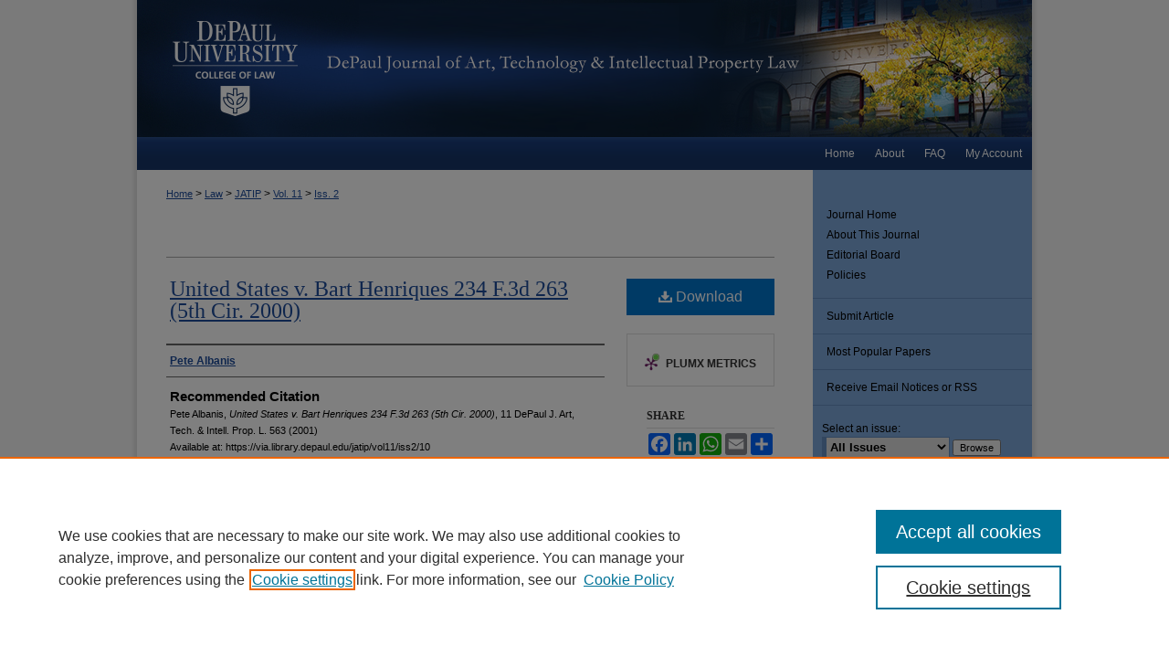

--- FILE ---
content_type: text/html; charset=UTF-8
request_url: https://via.library.depaul.edu/jatip/vol11/iss2/10/
body_size: 6903
content:

<!DOCTYPE html>
<html lang="en">
<head><!-- inj yui3-seed: --><script type='text/javascript' src='//cdnjs.cloudflare.com/ajax/libs/yui/3.6.0/yui/yui-min.js'></script><script type='text/javascript' src='//ajax.googleapis.com/ajax/libs/jquery/1.10.2/jquery.min.js'></script><!-- Adobe Analytics --><script type='text/javascript' src='https://assets.adobedtm.com/4a848ae9611a/d0e96722185b/launch-d525bb0064d8.min.js'></script><script type='text/javascript' src=/assets/nr_browser_production.js></script>

<!-- def.1 -->
<meta charset="utf-8">
<meta name="viewport" content="width=device-width">
<title>
"United States v. Bart Henriques 234 F.3d 263 (5th Cir. 2000)" by Pete Albanis
</title>
 

<!-- FILE article_meta-tags.inc --><!-- FILE: /srv/sequoia/main/data/assets/site/article_meta-tags.inc -->
<meta itemprop="name" content="United States v. Bart Henriques 234 F.3d 263 (5th Cir. 2000)">
<meta property="og:title" content="United States v. Bart Henriques 234 F.3d 263 (5th Cir. 2000)">
<meta name="twitter:title" content="United States v. Bart Henriques 234 F.3d 263 (5th Cir. 2000)">
<meta property="article:author" content="Pete Albanis">
<meta name="author" content="Pete Albanis">
<meta name="robots" content="noodp, noydir">
<meta name="description" content="By Pete Albanis, Published on 11/01/01">
<meta itemprop="description" content="By Pete Albanis, Published on 11/01/01">
<meta name="twitter:description" content="By Pete Albanis, Published on 11/01/01">
<meta property="og:description" content="By Pete Albanis, Published on 11/01/01">
<meta name="bepress_citation_journal_title" content="DePaul Journal of Art, Technology &amp; Intellectual Property Law">
<meta name="bepress_citation_firstpage" content="563">
<meta name="bepress_citation_author" content="Albanis, Pete">
<meta name="bepress_citation_title" content="United States v. Bart Henriques 234 F.3d 263 (5th Cir. 2000)">
<meta name="bepress_citation_date" content="2016">
<meta name="bepress_citation_volume" content="11">
<meta name="bepress_citation_issue" content="2">
<!-- FILE: /srv/sequoia/main/data/assets/site/ir_download_link.inc -->
<!-- FILE: /srv/sequoia/main/data/assets/site/article_meta-tags.inc (cont) -->
<meta name="bepress_citation_pdf_url" content="https://via.library.depaul.edu/cgi/viewcontent.cgi?article=1271&amp;context=jatip">
<meta name="bepress_citation_abstract_html_url" content="https://via.library.depaul.edu/jatip/vol11/iss2/10">
<meta name="bepress_citation_issn" content="1061-0553">
<meta name="bepress_citation_online_date" content="2016/10/24">
<meta name="viewport" content="width=device-width">
<!-- Additional Twitter data -->
<meta name="twitter:card" content="summary">
<!-- Additional Open Graph data -->
<meta property="og:type" content="article">
<meta property="og:url" content="https://via.library.depaul.edu/jatip/vol11/iss2/10">
<meta property="og:site_name" content="Digital Commons@DePaul">




<!-- FILE: article_meta-tags.inc (cont) -->
<meta name="bepress_is_article_cover_page" content="1">


<!-- sh.1 -->
<link rel="stylesheet" href="/jatip/ir-journal-style.css" type="text/css" media="screen">
<link rel="alternate" type="application/rss+xml" title="DePaul Journal of Art, Technology & Intellectual Property Law Newsfeed" href="/jatip/recent.rss">
<link rel="shortcut icon" href="/favicon.ico" type="image/x-icon">

<link type="text/css" rel="stylesheet" href="/assets/floatbox/floatbox.css">
<script type="text/javascript" src="/assets/jsUtilities.js"></script>
<script type="text/javascript" src="/assets/footnoteLinks.js"></script>
<link rel="stylesheet" href="/ir-print.css" type="text/css" media="print">
<!--[if IE]>
<link rel="stylesheet" href="/ir-ie.css" type="text/css" media="screen">
<![endif]-->
<!-- end sh.1 -->




<script type="text/javascript">var pageData = {"page":{"environment":"prod","productName":"bpdg","language":"en","name":"ir_journal:volume:issue:article","businessUnit":"els:rp:st"},"visitor":{}};</script>

</head>
<body >
<!-- FILE /srv/sequoia/main/data/assets/site/ir_journal/header.pregen -->

	<!-- FILE: /srv/sequoia/main/data/journals/via.library.depaul.edu/jatip/assets/header_custom.inc -->
<!-- FILE: /srv/sequoia/main/data/assets/site/mobile_nav.inc --><!--[if !IE]>-->
<script src="/assets/scripts/dc-mobile/dc-responsive-nav.js"></script>

<header id="mobile-nav" class="nav-down device-fixed-height" style="visibility: hidden;">
  
  
  <nav class="nav-collapse">
    <ul>
      <li class="menu-item active device-fixed-width"><a href="https://via.library.depaul.edu" title="Home" data-scroll >Home</a></li>
      <li class="menu-item device-fixed-width"><a href="https://via.library.depaul.edu/do/search/advanced/" title="Search" data-scroll ><i class="icon-search"></i> Search</a></li>
      <li class="menu-item device-fixed-width"><a href="https://via.library.depaul.edu/communities.html" title="Browse" data-scroll >Browse Collections</a></li>
      <li class="menu-item device-fixed-width"><a href="/cgi/myaccount.cgi?context=" title="My Account" data-scroll >My Account</a></li>
      <li class="menu-item device-fixed-width"><a href="https://via.library.depaul.edu/about.html" title="About" data-scroll >About</a></li>
      <li class="menu-item device-fixed-width"><a href="https://network.bepress.com" title="Digital Commons Network" data-scroll ><img width="16" height="16" alt="DC Network" style="vertical-align:top;" src="/assets/md5images/8e240588cf8cd3a028768d4294acd7d3.png"> Digital Commons Network™</a></li>
    </ul>
  </nav>
</header>

<script src="/assets/scripts/dc-mobile/dc-mobile-nav.js"></script>
<!--<![endif]-->
<!-- FILE: /srv/sequoia/main/data/journals/via.library.depaul.edu/jatip/assets/header_custom.inc (cont) -->

<div id="jatip">
	<div id="container">
		<a href="#main" class="skiplink" accesskey="2" >Skip to main content</a>

					
			<div id="header">
				<a href="https://via.library.depaul.edu/jatip" id="banner_link" title="DePaul Journal of Art, Technology & Intellectual Property Law" >
					<img id="banner_image" alt="DePaul Journal of Art, Technology & Intellectual Property Law" width='980' height='150' src="/assets/md5images/46822411cf0d38b7e3258a89348e29ce.png">
				</a>
				<a href="https://law.depaul.edu" id="logo_link" title="DePaul University College of Law" >
					<img id="logo_image" alt="DePaul University Logo" width='200' height='150' src="/assets/md5images/aef1a3b980ff31ee587c5379ec282ca8.png">
				</a>					
			</div>
					
			<div id="navigation">
				<!-- FILE: /srv/sequoia/main/data/assets/site/ir_navigation.inc --><div id="tabs" role="navigation" aria-label="Main"><ul><li id="tabone"><a href="https://via.library.depaul.edu/cgi/myaccount.cgi?context=" title="My Account" ><span>My Account</span></a></li><li id="tabtwo"><a href="https://via.library.depaul.edu/faq.html" title="FAQ" ><span>FAQ</span></a></li><li id="tabthree"><a href="https://via.library.depaul.edu/about.html" title="About" ><span>About</span></a></li><li id="tabfour"><a href="https://via.library.depaul.edu" title="Home" ><span>Home</span></a></li></ul></div>


<!-- FILE: /srv/sequoia/main/data/journals/via.library.depaul.edu/jatip/assets/header_custom.inc (cont) -->
			</div>
			
			
		<div id="wrapper">
			<div id="content">
				<div id="main" class="text">					
					<!-- FILE: /srv/sequoia/main/data/journals/via.library.depaul.edu/jatip/assets/ir_breadcrumb.inc --><ul id="pager"><li>&nbsp;</li> <li>&nbsp;</li> </ul><div class="crumbs"><p>



<a href="https://via.library.depaul.edu" class="ignore" >Home</a>

 &gt; <a href="https://via.library.depaul.edu/law" class="ignore" >Law</a>

 &gt; <a href="https://via.library.depaul.edu/jatip" class="ignore" >JATIP</a>

 &gt; <a href="https://via.library.depaul.edu/jatip/vol11" class="ignore" >Vol. 11</a>

 &gt; <a href="https://via.library.depaul.edu/jatip/vol11/iss2" class="ignore" >Iss. 2</a>


</p></div>

<div class="clear">&nbsp;</div><!-- FILE: /srv/sequoia/main/data/journals/via.library.depaul.edu/jatip/assets/header_custom.inc (cont) -->
					
						<!-- FILE: /srv/sequoia/main/data/assets/site/ir_journal/volume/issue/ir_journal_logo.inc -->





 





<!-- FILE: /srv/sequoia/main/data/journals/via.library.depaul.edu/jatip/assets/header_custom.inc (cont) -->
					

<!-- FILE: /srv/sequoia/main/data/assets/site/ir_journal/header.pregen (cont) -->
 
<script type="text/javascript" src="/assets/floatbox/floatbox.js"></script>
<!-- FILE: /srv/sequoia/main/data/assets/site/ir_journal/article_info.inc --><!-- FILE: /srv/sequoia/main/data/assets/site/openurl.inc -->
<!-- FILE: /srv/sequoia/main/data/assets/site/ir_journal/article_info.inc (cont) -->
<!-- FILE: /srv/sequoia/main/data/assets/site/ir_download_link.inc -->
<!-- FILE: /srv/sequoia/main/data/assets/site/ir_journal/article_info.inc (cont) -->
<!-- FILE: /srv/sequoia/main/data/assets/site/ir_journal/ir_article_header.inc --><div id="sub">
<div id="alpha"><!-- FILE: /srv/sequoia/main/data/assets/site/ir_journal/article_info.inc (cont) --><div id='title' class='element'>
<h1><a href='https://via.library.depaul.edu/cgi/viewcontent.cgi?article=1271&amp;context=jatip'>United States v. Bart Henriques 234 F.3d 263 (5th Cir. 2000)</a></h1>
</div>
<div class='clear'></div>
<div id='authors' class='element'>
<h2 class='visually-hidden'>Authors</h2>
<p class="author"><a href='https://via.library.depaul.edu/do/search/?q=author%3A%22Pete%20Albanis%22&start=0&context=513327'><strong>Pete Albanis</strong></a><br />
</p></div>
<div class='clear'></div>
<div id='recommended_citation' class='element'>
<h2 class='field-heading'>Recommended Citation</h2>
<!-- FILE: /srv/sequoia/main/data/journals/via.library.depaul.edu/jatip/assets/ir_citation.inc -->
<p class="citation">
    Pete Albanis,
    <em>United States v. Bart Henriques 234 F.3d 263 (5th Cir. 2000)</em>,
    11
    <span class="smallcaps">DePaul J. Art, Tech. & Intell. Prop. L.</span>
    563
  (2001)
    <br>
    Available at:
        https://via.library.depaul.edu/jatip/vol11/iss2/10
</p><!-- FILE: /srv/sequoia/main/data/assets/site/ir_journal/article_info.inc (cont) --></div>
<div class='clear'></div>
</div>
    </div>
    <div id='beta_7-3'>
<!-- FILE: /srv/sequoia/main/data/assets/site/info_box_7_3.inc --><!-- FILE: /srv/sequoia/main/data/assets/site/openurl.inc -->
<!-- FILE: /srv/sequoia/main/data/assets/site/info_box_7_3.inc (cont) -->
<!-- FILE: /srv/sequoia/main/data/assets/site/ir_download_link.inc -->
<!-- FILE: /srv/sequoia/main/data/assets/site/info_box_7_3.inc (cont) -->
	<!-- FILE: /srv/sequoia/main/data/assets/site/info_box_download_button.inc --><div class="aside download-button">
      <a id="pdf" class="btn" href="https://via.library.depaul.edu/cgi/viewcontent.cgi?article=1271&amp;context=jatip" title="PDF (321&nbsp;KB) opens in new window" target="_blank" > 
    	<i class="icon-download-alt" aria-hidden="true"></i>
        Download
      </a>
</div>
<!-- FILE: /srv/sequoia/main/data/assets/site/info_box_7_3.inc (cont) -->
	<!-- FILE: /srv/sequoia/main/data/assets/site/info_box_embargo.inc -->
<!-- FILE: /srv/sequoia/main/data/assets/site/info_box_7_3.inc (cont) -->
<!-- FILE: /srv/sequoia/main/data/assets/site/info_box_custom_upper.inc -->
<!-- FILE: /srv/sequoia/main/data/assets/site/info_box_7_3.inc (cont) -->
<!-- FILE: /srv/sequoia/main/data/assets/site/info_box_openurl.inc -->
<!-- FILE: /srv/sequoia/main/data/assets/site/info_box_7_3.inc (cont) -->
<!-- FILE: /srv/sequoia/main/data/assets/site/info_box_article_metrics.inc -->
<div id="article-stats" class="aside hidden">
    <p class="article-downloads-wrapper hidden"><span id="article-downloads"></span> DOWNLOADS</p>
    <p class="article-stats-date hidden">Since October 24, 2016</p>
    <p class="article-plum-metrics">
        <a href="https://plu.mx/plum/a/?repo_url=https://via.library.depaul.edu/jatip/vol11/iss2/10" class="plumx-plum-print-popup plum-bigben-theme" data-badge="true" data-hide-when-empty="true" ></a>
    </p>
</div>
<script type="text/javascript" src="//cdn.plu.mx/widget-popup.js"></script>
<!-- Article Download Counts -->
<script type="text/javascript" src="/assets/scripts/article-downloads.pack.js"></script>
<script type="text/javascript">
    insertDownloads(9302465);
</script>
<!-- Add border to Plum badge & download counts when visible -->
<script>
// bind to event when PlumX widget loads
jQuery('body').bind('plum:widget-load', function(e){
// if Plum badge is visible
  if (jQuery('.PlumX-Popup').length) {
// remove 'hidden' class
  jQuery('#article-stats').removeClass('hidden');
  jQuery('.article-stats-date').addClass('plum-border');
  }
});
// bind to event when page loads
jQuery(window).bind('load',function(e){
// if DC downloads are visible
  if (jQuery('#article-downloads').text().length > 0) {
// add border to aside
  jQuery('#article-stats').removeClass('hidden');
  }
});
</script>
<!-- Adobe Analytics: Download Click Tracker -->
<script>
$(function() {
  // Download button click event tracker for PDFs
  $(".aside.download-button").on("click", "a#pdf", function(event) {
    pageDataTracker.trackEvent('navigationClick', {
      link: {
          location: 'aside download-button',
          name: 'pdf'
      }
    });
  });
  // Download button click event tracker for native files
  $(".aside.download-button").on("click", "a#native", function(event) {
    pageDataTracker.trackEvent('navigationClick', {
        link: {
            location: 'aside download-button',
            name: 'native'
        }
     });
  });
});
</script>
<!-- FILE: /srv/sequoia/main/data/assets/site/info_box_7_3.inc (cont) -->
	<!-- FILE: /srv/sequoia/main/data/assets/site/info_box_disciplines.inc -->
<!-- FILE: /srv/sequoia/main/data/assets/site/info_box_7_3.inc (cont) -->
<!-- FILE: /srv/sequoia/main/data/assets/site/bookmark_widget.inc -->
<div id="share" class="aside">
<h2>Share</h2>
	<div class="a2a_kit a2a_kit_size_24 a2a_default_style">
    	<a class="a2a_button_facebook"></a>
    	<a class="a2a_button_linkedin"></a>
		<a class="a2a_button_whatsapp"></a>
		<a class="a2a_button_email"></a>
    	<a class="a2a_dd"></a>
    	<script async src="https://static.addtoany.com/menu/page.js"></script>
	</div>
</div>
<!-- FILE: /srv/sequoia/main/data/assets/site/info_box_7_3.inc (cont) -->
<!-- FILE: /srv/sequoia/main/data/assets/site/info_box_geolocate.inc --><!-- FILE: /srv/sequoia/main/data/assets/site/ir_geolocate_enabled_and_displayed.inc -->
<!-- FILE: /srv/sequoia/main/data/assets/site/info_box_geolocate.inc (cont) -->
<!-- FILE: /srv/sequoia/main/data/assets/site/info_box_7_3.inc (cont) -->
	<!-- FILE: /srv/sequoia/main/data/assets/site/zotero_coins.inc -->
<span class="Z3988" title="ctx_ver=Z39.88-2004&amp;rft_val_fmt=info%3Aofi%2Ffmt%3Akev%3Amtx%3Ajournal&amp;rft_id=https%3A%2F%2Fvia.library.depaul.edu%2Fjatip%2Fvol11%2Fiss2%2F10&amp;rft.atitle=United%20States%20v.%20Bart%20Henriques%20234%20F.3d%20263%20%285th%20Cir.%202000%29&amp;rft.aufirst=Pete&amp;rft.aulast=Albanis&amp;rft.jtitle=DePaul%20Journal%20of%20Art%2C%20Technology%20%26%20Intellectual%20Property%20Law&amp;rft.volume=11&amp;rft.issue=2&amp;rft.issn=1061-0553&amp;rft.spage=563&amp;rft.date=2001-11-01">COinS</span>
<!-- FILE: /srv/sequoia/main/data/assets/site/info_box_7_3.inc (cont) -->
<!-- FILE: /srv/sequoia/main/data/assets/site/info_box_custom_lower.inc -->
<!-- FILE: /srv/sequoia/main/data/assets/site/info_box_7_3.inc (cont) -->
<!-- FILE: /srv/sequoia/main/data/assets/site/ir_journal/article_info.inc (cont) --></div>
<div class='clear'>&nbsp;</div>
<!-- FILE: /srv/sequoia/main/data/assets/site/ir_article_custom_fields.inc -->
<!-- FILE: /srv/sequoia/main/data/assets/site/ir_journal/article_info.inc (cont) -->
<!-- FILE: /srv/sequoia/main/data/assets/site/ir_journal/volume/issue/article/index.html (cont) --> 

<!-- FILE /srv/sequoia/main/data/assets/site/ir_journal/footer.pregen -->

	<!-- FILE: /srv/sequoia/main/data/assets/site/ir_journal/footer_custom_7_8.inc -->				</div>

<div class="verticalalign">&nbsp;</div>
<div class="clear">&nbsp;</div>

			</div>

				<div id="sidebar">
					<!-- FILE: /srv/sequoia/main/data/assets/site/ir_journal/ir_journal_sidebar_7_8.inc -->

	<!-- FILE: /srv/sequoia/main/data/assets/site/ir_journal/ir_journal_sidebar_links_7_8.inc --><ul class="sb-custom-journal">
	<li class="sb-home">
		<a href="https://via.library.depaul.edu/jatip" title="DePaul Journal of Art, Technology & Intellectual Property Law" accesskey="1" >
				Journal Home
		</a>
	</li>
		<li class="sb-about">
			<a href="https://via.library.depaul.edu/jatip/about.html" >
				About This Journal
			</a>
		</li>
		<li class="sb-ed-board">
			<a href="https://via.library.depaul.edu/jatip/editorialboard.html" >
				Editorial Board
			</a>
		</li>
		<li class="sb-policies">
			<a href="https://via.library.depaul.edu/jatip/policies.html" >
				Policies
			</a>
		</li>
</ul><!-- FILE: /srv/sequoia/main/data/assets/site/ir_journal/ir_journal_sidebar_7_8.inc (cont) -->
		<!-- FILE: /srv/sequoia/main/data/assets/site/urc_badge.inc -->
<!-- FILE: /srv/sequoia/main/data/assets/site/ir_journal/ir_journal_sidebar_7_8.inc (cont) -->
	<!-- FILE: /srv/sequoia/main/data/assets/site/ir_journal/ir_journal_navcontainer_7_8.inc --><div id="navcontainer">
	<ul id="navlist">
			<li class="sb-submit">
					<a href="https://via.library.depaul.edu/cgi/submit.cgi?context=jatip" title="Submit Article to DePaul Journal of Art, Technology & Intellectual Property Law" >
						Submit Article</a>
			</li>
			<li class="sb-popular">
				<a href="https://via.library.depaul.edu/jatip/topdownloads.html" title="View the top downloaded papers" >
						Most Popular Papers
				</a>
			</li>
			<li class="sb-rss">
				<a href="https://via.library.depaul.edu/jatip/announcements.html" title="Receive notifications of new content" >
					Receive Email Notices or RSS
				</a>
			</li>
	</ul>
<!-- FILE: /srv/sequoia/main/data/assets/site/ir_journal/ir_journal_special_issue_7_8.inc -->
<!-- FILE: /srv/sequoia/main/data/assets/site/ir_journal/ir_journal_navcontainer_7_8.inc (cont) -->
</div><!-- FILE: /srv/sequoia/main/data/assets/site/ir_journal/ir_journal_sidebar_7_8.inc (cont) -->
	<!-- FILE: /srv/sequoia/main/data/assets/site/ir_journal/ir_journal_sidebar_search_7_8.inc --><div class="sidebar-search">
	<form method="post" action="https://via.library.depaul.edu/cgi/redirect.cgi" id="browse">
		<label for="url">
			Select an issue:
		</label>
			<br>
		<!-- FILE: /srv/sequoia/main/data/journals/via.library.depaul.edu/jatip/assets/ir_journal_volume_issue_popup_7_8.inc --><div>
	<span class="border">
								<select name="url" id="url">
							<option value="https://via.library.depaul.edu/jatip/all_issues.html">
								All Issues
							</option>
										<option value="https://via.library.depaul.edu/jatip/vol35/iss1">
											Vol. 35, 
											Iss. 1
										</option>
										<option value="https://via.library.depaul.edu/jatip/vol34/iss1">
											Vol. 34, 
											Iss. 1
										</option>
										<option value="https://via.library.depaul.edu/jatip/vol33/iss1">
											Vol. 33, 
											Iss. 1
										</option>
										<option value="https://via.library.depaul.edu/jatip/vol32/iss1">
											Vol. 32, 
											Iss. 1
										</option>
										<option value="https://via.library.depaul.edu/jatip/vol31/iss1">
											Vol. 31, 
											Iss. 1
										</option>
										<option value="https://via.library.depaul.edu/jatip/vol30/iss1">
											Vol. 30, 
											Iss. 1
										</option>
										<option value="https://via.library.depaul.edu/jatip/vol29/iss2">
											Vol. 29, 
											Iss. 2
										</option>
										<option value="https://via.library.depaul.edu/jatip/vol29/iss1">
											Vol. 29, 
											Iss. 1
										</option>
										<option value="https://via.library.depaul.edu/jatip/vol28/iss2">
											Vol. 28, 
											Iss. 2
										</option>
										<option value="https://via.library.depaul.edu/jatip/vol28/iss1">
											Vol. 28, 
											Iss. 1
										</option>
										<option value="https://via.library.depaul.edu/jatip/vol27/iss2">
											Vol. 27, 
											Iss. 2
										</option>
										<option value="https://via.library.depaul.edu/jatip/vol27/iss1">
											Vol. 27, 
											Iss. 1
										</option>
										<option value="https://via.library.depaul.edu/jatip/vol26/iss2">
											Vol. 26, 
											Iss. 2
										</option>
										<option value="https://via.library.depaul.edu/jatip/vol26/iss1">
											Vol. 26, 
											Iss. 1
										</option>
										<option value="https://via.library.depaul.edu/jatip/vol25/iss2">
											Vol. 25, 
											Iss. 2
										</option>
										<option value="https://via.library.depaul.edu/jatip/vol25/iss1">
											Vol. 25, 
											Iss. 1
										</option>
										<option value="https://via.library.depaul.edu/jatip/vol24/iss2">
											Vol. 24, 
											Iss. 2
										</option>
										<option value="https://via.library.depaul.edu/jatip/vol24/iss1">
											Vol. 24, 
											Iss. 1
										</option>
										<option value="https://via.library.depaul.edu/jatip/vol23/iss2">
											Vol. 23, 
											Iss. 2
										</option>
										<option value="https://via.library.depaul.edu/jatip/vol23/iss1">
											Vol. 23, 
											Iss. 1
										</option>
										<option value="https://via.library.depaul.edu/jatip/vol22/iss2">
											Vol. 22, 
											Iss. 2
										</option>
										<option value="https://via.library.depaul.edu/jatip/vol22/iss1">
											Vol. 22, 
											Iss. 1
										</option>
										<option value="https://via.library.depaul.edu/jatip/vol21/iss2">
											Vol. 21, 
											Iss. 2
										</option>
										<option value="https://via.library.depaul.edu/jatip/vol21/iss1">
											Vol. 21, 
											Iss. 1
										</option>
										<option value="https://via.library.depaul.edu/jatip/vol20/iss2">
											Vol. 20, 
											Iss. 2
										</option>
										<option value="https://via.library.depaul.edu/jatip/vol20/iss1">
											Vol. 20, 
											Iss. 1
										</option>
										<option value="https://via.library.depaul.edu/jatip/vol19/iss2">
											Vol. 19, 
											Iss. 2
										</option>
										<option value="https://via.library.depaul.edu/jatip/vol19/iss1">
											Vol. 19, 
											Iss. 1
										</option>
										<option value="https://via.library.depaul.edu/jatip/vol18/iss2">
											Vol. 18, 
											Iss. 2
										</option>
										<option value="https://via.library.depaul.edu/jatip/vol18/iss1">
											Vol. 18, 
											Iss. 1
										</option>
										<option value="https://via.library.depaul.edu/jatip/vol17/iss2">
											Vol. 17, 
											Iss. 2
										</option>
										<option value="https://via.library.depaul.edu/jatip/vol17/iss1">
											Vol. 17, 
											Iss. 1
										</option>
										<option value="https://via.library.depaul.edu/jatip/vol16/iss2">
											Vol. 16, 
											Iss. 2
										</option>
										<option value="https://via.library.depaul.edu/jatip/vol16/iss1">
											Vol. 16, 
											Iss. 1
										</option>
										<option value="https://via.library.depaul.edu/jatip/vol15/iss2">
											Vol. 15, 
											Iss. 2
										</option>
										<option value="https://via.library.depaul.edu/jatip/vol15/iss1">
											Vol. 15, 
											Iss. 1
										</option>
										<option value="https://via.library.depaul.edu/jatip/vol14/iss2">
											Vol. 14, 
											Iss. 2
										</option>
										<option value="https://via.library.depaul.edu/jatip/vol14/iss1">
											Vol. 14, 
											Iss. 1
										</option>
										<option value="https://via.library.depaul.edu/jatip/vol13/iss2">
											Vol. 13, 
											Iss. 2
										</option>
										<option value="https://via.library.depaul.edu/jatip/vol13/iss1">
											Vol. 13, 
											Iss. 1
										</option>
										<option value="https://via.library.depaul.edu/jatip/vol12/iss2">
											Vol. 12, 
											Iss. 2
										</option>
										<option value="https://via.library.depaul.edu/jatip/vol12/iss1">
											Vol. 12, 
											Iss. 1
										</option>
										<option value="https://via.library.depaul.edu/jatip/vol11/iss2">
											Vol. 11, 
											Iss. 2
										</option>
										<option value="https://via.library.depaul.edu/jatip/vol11/iss1">
											Vol. 11, 
											Iss. 1
										</option>
										<option value="https://via.library.depaul.edu/jatip/vol10/iss2">
											Vol. 10, 
											Iss. 2
										</option>
										<option value="https://via.library.depaul.edu/jatip/vol10/iss1">
											Vol. 10, 
											Iss. 1
										</option>
										<option value="https://via.library.depaul.edu/jatip/vol9/iss2">
											Vol. 9, 
											Iss. 2
										</option>
										<option value="https://via.library.depaul.edu/jatip/vol9/iss1">
											Vol. 9, 
											Iss. 1
										</option>
										<option value="https://via.library.depaul.edu/jatip/vol8/iss2">
											Vol. 8, 
											Iss. 2
										</option>
										<option value="https://via.library.depaul.edu/jatip/vol8/iss1">
											Vol. 8, 
											Iss. 1
										</option>
										<option value="https://via.library.depaul.edu/jatip/vol7/iss2">
											Vol. 7, 
											Iss. 2
										</option>
										<option value="https://via.library.depaul.edu/jatip/vol7/iss1">
											Vol. 7, 
											Iss. 1
										</option>
										<option value="https://via.library.depaul.edu/jatip/vol6/iss2">
											Vol. 6, 
											Iss. 2
										</option>
										<option value="https://via.library.depaul.edu/jatip/vol6/iss1">
											Vol. 6, 
											Iss. 1
										</option>
										<option value="https://via.library.depaul.edu/jatip/vol5/iss1">
											Vol. 5, 
											Iss. 1
										</option>
										<option value="https://via.library.depaul.edu/jatip/vol4/iss2">
											Vol. 4, 
											Iss. 2
										</option>
										<option value="https://via.library.depaul.edu/jatip/vol4/iss1">
											Vol. 4, 
											Iss. 1
										</option>
										<option value="https://via.library.depaul.edu/jatip/vol3/iss2">
											Vol. 3, 
											Iss. 2
										</option>
										<option value="https://via.library.depaul.edu/jatip/vol3/iss1">
											Vol. 3, 
											Iss. 1
										</option>
										<option value="https://via.library.depaul.edu/jatip/vol2/iss2">
											Vol. 2, 
											Iss. 2
										</option>
										<option value="https://via.library.depaul.edu/jatip/vol2/iss1">
											Vol. 2, 
											Iss. 1
										</option>
										<option value="https://via.library.depaul.edu/jatip/vol1/iss1">
											Vol. 1, 
											Iss. 1
										</option>
						</select>
		<input type="submit" value="Browse" class="searchbutton" style="font-size:11px;">
	</span>
</div>
<!-- FILE: /srv/sequoia/main/data/assets/site/ir_journal/ir_journal_sidebar_search_7_8.inc (cont) -->
			<div style="clear:left;">&nbsp;</div>
	</form>
	<!-- FILE: /srv/sequoia/main/data/via.library.depaul.edu/assets/ir_sidebar_search_7_8.inc --><h2>Search</h2>
<form method='get' action='https://via.library.depaul.edu/do/search/' id="sidebar-search">
	<label for="search" accesskey="4">
		Enter search terms:
	</label>
		<div>
			<span class="border">
				<input type="text" name='q' class="search" id="search">
			</span> 
			<input type="submit" value="Search" class="searchbutton" style="font-size:11px;">
		</div>
	<label for="context" style="display:none;">
		Select context to search:
	</label> 
		<div>
			<span class="border">
				<select name="fq" id="context">
						<option value='virtual_ancestor_link:"https://via.library.depaul.edu/jatip"'>in this journal</option>
					<option value='virtual_ancestor_link:"https://via.library.depaul.edu"'>in this repository</option>
					<option value='virtual_ancestor_link:"http:/"'>across all repositories</option>
				</select>
			</span>
		</div>
</form>
<p class="advanced">
		<a href="https://via.library.depaul.edu/do/search/advanced/?fq=virtual_ancestor_link:%22https://via.library.depaul.edu/jatip%22" >
			Advanced Search
		</a>
	<br><a href="https://via.library.depaul.edu/help-search.html" >Search Tips</a>
</p>
<!-- FILE: /srv/sequoia/main/data/assets/site/ir_journal/ir_journal_sidebar_search_7_8.inc (cont) -->
</div>
<!-- FILE: /srv/sequoia/main/data/assets/site/ir_journal/ir_journal_sidebar_7_8.inc (cont) -->
	<!-- FILE: /srv/sequoia/main/data/assets/site/ir_journal/ir_journal_issn_7_8.inc -->
	<div id="issn">
		<p class="sb-issn">ISSN: 1061-0553</p>
	</div>
	<div class="clear">&nbsp;</div>
<!-- FILE: /srv/sequoia/main/data/assets/site/ir_journal/ir_journal_sidebar_7_8.inc (cont) -->
	<!-- FILE: /srv/sequoia/main/data/assets/site/ir_journal/ir_journal_custom_lower_7_8.inc --><!-- FILE: /srv/sequoia/main/data/assets/site/ir_journal/ir_journal_sidebar_7_8.inc (cont) -->
	<!-- FILE: /srv/sequoia/main/data/assets/site/ir_journal/ir_custom_sidebar_images.inc --><!-- FILE: /srv/sequoia/main/data/assets/site/ir_journal/ir_journal_sidebar_7_8.inc (cont) -->
	<!-- FILE: /srv/sequoia/main/data/assets/site/ir_sidebar_geolocate.inc --><!-- FILE: /srv/sequoia/main/data/assets/site/ir_geolocate_enabled_and_displayed.inc -->
<!-- FILE: /srv/sequoia/main/data/assets/site/ir_sidebar_geolocate.inc (cont) -->
<!-- FILE: /srv/sequoia/main/data/assets/site/ir_journal/ir_journal_sidebar_7_8.inc (cont) -->
	<!-- FILE: /srv/sequoia/main/data/assets/site/ir_journal/ir_journal_custom_lowest_7_8.inc --><!-- FILE: /srv/sequoia/main/data/assets/site/ir_journal/ir_journal_sidebar_7_8.inc (cont) -->

<!-- FILE: /srv/sequoia/main/data/assets/site/ir_journal/footer_custom_7_8.inc (cont) -->
						<div class="verticalalign">&nbsp;</div>
				</div>

		</div>

			<!-- FILE: /srv/sequoia/main/data/assets/site/ir_journal/ir_journal_footer_content.inc --><div id="footer" role="contentinfo">
<!-- FILE: /srv/sequoia/main/data/assets/site/ir_bepress_logo.inc --><div id="bepress">

<a href="https://www.elsevier.com/solutions/digital-commons" title="Elsevier - Digital Commons" >
	<em>Elsevier - Digital Commons</em>
</a>

</div>
<!-- FILE: /srv/sequoia/main/data/assets/site/ir_journal/ir_journal_footer_content.inc (cont) -->
    <p>
        <a href="https://via.library.depaul.edu" title="Home page" accesskey="1" >Home</a> | 
        <a href="https://via.library.depaul.edu/about.html" title="About" >About</a> | 
        <a href="https://via.library.depaul.edu/faq.html" title="FAQ" >FAQ</a> | 
        <a href="/cgi/myaccount.cgi?context=" title="My Account Page" accesskey="3" >My Account</a> | 
        <a href="https://via.library.depaul.edu/accessibility.html" title="Accessibility Statement" accesskey="0" >Accessibility Statement</a>
    </p>
    <p>
	
		<a class="secondary-link" href="https://resources.depaul.edu/privacy/Pages/default.aspx" title="Privacy Policy" >Privacy</a>
	
	
		<a class="secondary-link" href="https://www.bepress.com/copyright" title="Copyright Policy" >Copyright</a>	
    </p> 
</div>
<!-- FILE: /srv/sequoia/main/data/assets/site/ir_journal/footer_custom_7_8.inc (cont) -->

	</div>
</div>


<!-- FILE: /srv/sequoia/main/data/via.library.depaul.edu/assets/ir_analytics.inc --><!-- Google tag (gtag.js) -->
<script async src="https://www.googletagmanager.com/gtag/js?id=G-Z4NQX07DCL"></script>
<script>
  window.dataLayer = window.dataLayer || [];
  function gtag(){dataLayer.push(arguments);}
  gtag('js', new Date());

  gtag('config', 'G-Z4NQX07DCL');
</script><!-- FILE: /srv/sequoia/main/data/assets/site/ir_journal/footer_custom_7_8.inc (cont) -->

<!-- FILE: /srv/sequoia/main/data/assets/site/ir_journal/footer.pregen (cont) -->
<script type='text/javascript' src='/assets/scripts/bpbootstrap-20160726.pack.js'></script><script type='text/javascript'>BPBootstrap.init({appendCookie:''})</script></body></html>


--- FILE ---
content_type: text/css
request_url: https://via.library.depaul.edu/jatip/ir-journal-style.css
body_size: -51
content:


	@import url("/jatip/ir-style.css");
	@import url("/jatip/ir-custom.css");
	@import url("/jatip/ir-local.css");



--- FILE ---
content_type: text/css
request_url: https://via.library.depaul.edu/jatip/ir-local.css
body_size: 1488
content:
/*
-----------------------------------------------
bepress IR local stylesheet.
Author:   Lani Goto
Version:  May 2016
PLEASE SAVE THIS FILE LOCALLY!
----------------------------------------------- */

/* ---------------- Header ---------------- */

#jatip #header {
	position: relative;  /* needed if there's a second link */
  	height: auto !important; /* !important overrides mbl styling */
}
.mbl #jatip #header { height: auto !important; }

#jatip #banner_image {
	display: block; 
	width: 980px;
	height: auto; /* avoids warping improperly sized header image */
}


/* ---------------- logo ---------------- */

#jatip #banner_image {
	display: block; /* removes descender of inline element */
	width: 980px; /* not necessary if image is sized correctly */
	height: auto;  /* avoids warping improperly sized header image */
}

#jatip a#logo_link {
	position: absolute !important; /* !important overrides mbl styling */
	left: 0;  /* change to "left:" for left aligned logo */
	top: 0;  /* two link adjustment, add value for logo under header banner */
  	background: transparent !important; 
	width: 20.408163% !important;  /* 200 / 980 */
	max-height: 100%; /* when screen resizes, logo stays in header */
} 

#jatip #logo_image { /* include an image for accessibility */
	width: 100%;
	height: auto; 
}


/* Navigation */

#jatip #navigation {
	width: 980px;
	height: 36px;
	background: #163567 url(../assets/md5images/76c7d0d6544696ad9d72d9d7aa9733de.gif) top left repeat-x; }

#jatip #navigation #tabs,
#jatip #navigation #tabs ul,
#jatip #navigation #tabs ul li {
	padding: 0;
	margin: 0; }

#jatip #navigation #tabs a {
	height: 36px;
	line-height: 36px;
	font-size: 12px;
	font-weight: normal;
	color: #fff;
	background-color: transparent;
	padding: 0 11px;
	margin: 0;
	border: 0;
	float: right; }

#jatip #navigation #tabs a:hover,
#jatip #navigation #tabs a:active,
#jatip #navigation #tabs a:focus {
	text-decoration: underline; }


/* Sidebar */

#jatip #sidebar p.advanced a:link,
#jatip #sidebar p.advanced a:visited {
	color: #000000;
	text-decoration: none; }

#jatip #sidebar a:hover,
#jatip #sidebar a:active,
#jatip #sidebar a:focus,
#jatip #sidebar p.advanced a:hover,
#jatip #sidebar p.advanced a:active,
#jatip #sidebar p.advanced a:focus {
	text-decoration: underline; }

#jatip #sidebar ul#navlist {
	border-top: 1px solid #648dbf; }

#jatip #sidebar ul#navlist li a {
	color: #000000;
	background-color: #7da7d9;
	text-decoration: none;
	border-bottom: 1px solid #648dbf; }

#jatip #sidebar ul#navlist li a:hover,
#jatip #sidebar ul#navlist li a:active,
#jatip #sidebar ul#navlist li a:focus {
	color: #fff;
	background-color: #16366a;
	text-decoration: underline; }

#jatip #sidebar #sidebar-search label,
#jatip .sidebar-search #browse label,
#jatip #sidebar #issn p {
	color: #000; }

#jatip #sidebar .sidebar-search h2 {
	border-top: none;
	border-bottom: none; }


/* Main Content */

#jatip #content {
	background-color: transparent; }

#jatip #main.text a:link,
#jatip #main.text a:visited {
	color: #1f4d9c;
	text-decoration: underline; }

#jatip #main.text a:hover,
#jatip #main.text a:active,
#jatip #main.text a:focus {
	color: #000;
	text-decoration: underline; }	

#jatip #main.text h1 {
	font-size: 24px;
	margin-bottom: 10px;
	margin-top: 5px; }
	
#jatip .article-list h2 {
	font-size: 21px;
	background: transparent;
	border-bottom: 1px solid #bfbfbf; }
	
#jatip #main.text .doc a:link,
#jatip #main.text .doc a:visited {
	text-decoration: none; }

#jatip #main.text .doc a:hover,
#jatip #main.text .doc a:active,
#jatip #main.text .doc a:focus {
	text-decoration: underline; }

/* #jatip #coverart #beta .coverart-box h4 {
    font-family: Georgia, "Times New Roman", Times, serif;
    font-size: 18px;
    font-weight: normal;
    text-transform: none;
    color: #000000;
    text-align: left;
    padding-bottom: 5px;
    border-bottom: 1px solid #bfbfbf; }

#jatip #coverart #beta .coverart-box {
	font: 12px Arial, Verdana, Helvetica, sans-serif;
	border: 0; }

#jatip #coverart #beta #coverart-box-container {
	border: 0; }

#jatip #coverart #beta dl  {
	margin-left: 0; }

#jatip #coverart #beta #coverart-editors dt {
	font-size: 12px;
	padding-top: 10px; } */


/* Footer */

#jatip #footer {
	width: 980px;
	height: 74px;
	background: #16366a url(../assets/md5images/710b95376df61d963a81a548e2854b1d.gif) top left repeat-x; }

#jatip #footer,
#jatip #footer #bepress a {
	height: 74px;
	background-color: transparent; }
	
#jatip #footer p,
#jatip #footer p a {
	font-size: 12px;
	color: #fff;
	text-decoration: none; }

#jatip #footer p a:hover,
#jatip #footer p a:active,
#jatip #footer p a:focus {
	text-decoration: underline; }


/* Dropshadow */

#jatip #container {
	-webkit-box-shadow: 0px 0px 4px 4px #e1e1e1;
	box-shadow: 0px 0px 4px 4px #e1e1e1; }